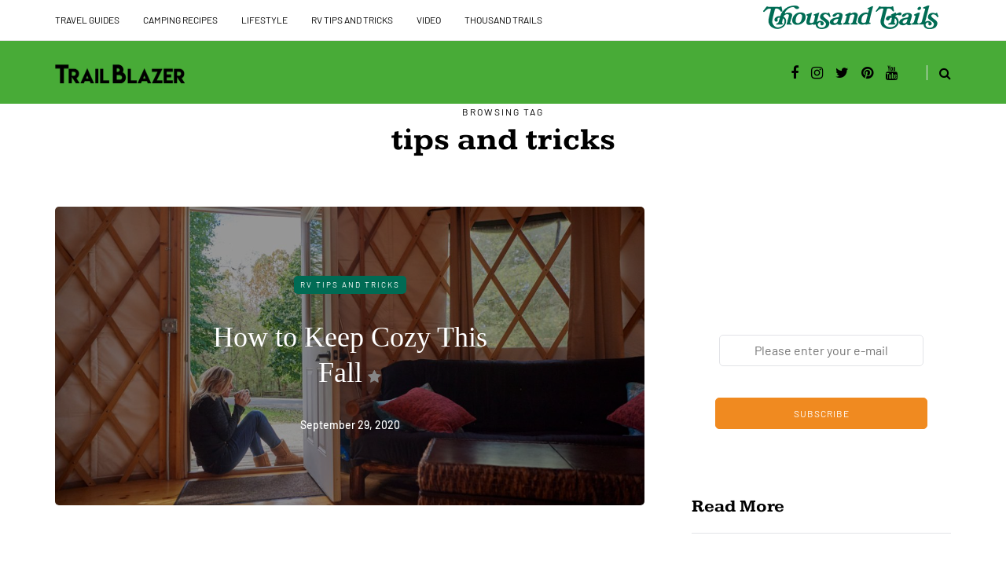

--- FILE ---
content_type: text/javascript
request_url: https://trailblazer.thousandtrails.com/wp-content/themes/saxon/js/template.js?ver=1.3
body_size: 2866
content:
/**
*	Theme main theme Frontend JavaScript file
*/
(function($){
$(document).ready(function() {

	'use strict';

	// iOS buttons style fix
	var platform = navigator.platform;

    if (platform === 'iPad' || platform === 'iPhone' || platform === 'iPod') {
        $('input.button, input[type="text"], input[type="button"], input[type="password"], textarea, input.input-text').css('-webkit-appearance', 'none');
    }

	// Disable animations for touch devices
	if(isTouchDevice()===true) {
	    $("#animations-css").remove();
	}

	// Select restyling
	$("select").select2({
		allowClear: true,
		minimumResultsForSearch: 10
	});

	// Init elements appear animations
	AOS.init({
		once: true
	});

	// Add body class for title header with background
	if($("body.single-post .container-page-item-title.with-bg, body.page .container-page-item-title.with-bg").length > 0) {
		$("body").addClass('blog-post-header-with-bg');
	}

	// Remove embed responsive container from Gutenberg elements, except Video
	$('.wp-block-embed:not(.is-type-video) .embed-container').removeClass('embed-container');

	// Add images backgrounds
	$('.saxon-post-image').each(function( index ) {
		$(this).attr('style', ($(this).attr('data-style')));
	});
	$('.saxon-next-post').each(function( index ) {
		$(this).attr('style', ($(this).attr('data-style')));
	});
	$('.sidebar .widget.widget_saxon_text .saxon-textwidget').each(function( index ) {
		$(this).attr('style', ($(this).attr('data-style')));
	});
	$('.container-page-item-title').each(function( index ) {
		$(this).attr('style', ($(this).attr('data-style')));
	});
	$('.saxon-featured-categories-wrapper .saxon-featured-category').each(function( index ) {
		$(this).attr('style', ($(this).attr('data-style')));
	});
	$('.saxon-featured-categories-wrapper .saxon-featured-category a').each(function( index ) {
		$(this).attr('style', ($(this).attr('data-style')));
	});
	$('.sidebar .widget .post-categories a').each(function( index ) {
		$(this).attr('style', ($(this).attr('data-style')));
	});
	$('.saxon-post .post-categories a').each(function( index ) {
		$(this).attr('style', ($(this).attr('data-style')));
	});
	$('.footer-html-block').each(function( index ) {
		$(this).attr('style', ($(this).attr('data-style')));
	});
	$('.post-review-block .post-review-criteria-value').each(function( index ) {
		$(this).attr('style', ($(this).attr('data-style')));
	});
	$('.post-review-block .post-review-rating-total').each(function( index ) {
		$(this).attr('style', ($(this).attr('data-style')));
	});
	$('.post-review-block .post-review-button-icon').each(function( index ) {
		$(this).attr('style', ($(this).attr('data-style')));
	});
	$('.post-review-rating-badge').each(function( index ) {
		$(this).attr('style', ($(this).attr('data-style')));
	});
	$('.post-review-criteria-rating').each(function( index ) {
		$(this).attr('style', ($(this).attr('data-style')));
	});

	// Move WooCommerce sale badge
	$('.woocommerce.single span.onsale').prependTo($('.woocommerce div.product div.images.woocommerce-product-gallery'));

	// Mini search form behaviour
	$('.search-toggle-wrapper.search-header .search-toggle-btn').on('click', function(e){

		if($('.search-toggle-wrapper .searchform input[type="search"]').val() !== '') {
			$('.search-toggle-wrapper .searchform .submit').click();
		}
	});

	// Fullscreen search form behaviour
	$('body').on('click', '.search-toggle-wrapper.search-fullscreen .search-toggle-btn', function(e){

		$(document).keyup(function(e){
		    if(e.keyCode === 27)
		        $('.search-fullscreen-wrapper').fadeOut();
		});

		$('.search-fullscreen-wrapper').fadeIn();
		$('.search-fullscreen-wrapper .search-fullscreen-form input[type="search"]').focus();
		$('.search-fullscreen-wrapper .search-fullscreen-form input[type="search"]').val('');
	});

	$('.search-close-btn').on('click', function(e){
		$('.search-fullscreen-wrapper').fadeOut();
	});

	// Main menu toggle button
	$('header .mainmenu-mobile-toggle').on('click', function(e){
		$('header .navbar-toggle').click();
	});

	// Top mobile menu
	var topmenuopened = 0;
	$( document ).on( "click", ".menu-top-menu-container-toggle", function(e) {
		if(topmenuopened == 0) {
			$(this).next().slideDown();
			topmenuopened = 1;
		} else {
			topmenuopened = 0;
			$(this).next().slideUp();
		}
	});

	// Mobile menu clicks for top and main menus
	$('.nav li > a, .header-menu li > a').on('click', function(e){

		if($(window).width() < 991) {

			// Open dropdown on click
			if ( $(this).next(".sub-menu").length > 0 ) {
				var sm = $(this).next(".sub-menu");

				if(sm.data('open') !== 1) {
					e.preventDefault();
					e.stopPropagation();

					sm.slideDown();

					sm.data('open', 1);

					$(this).parent().addClass('mobile-submenu-opened');

				} else {
					// Close dropdown if no href in link
					if($(this).attr('href') == '#') {
						e.preventDefault();
						e.stopPropagation();

						sm.slideUp();

						sm.data('open', 0);

						$(this).parent().removeClass('mobile-submenu-opened');
					}
				}

			}
		} else {
			// Mobile menu clicks for touch devices
			if(isTouchDevice()===true) {

				if ( $(this).next(".sub-menu").length > 0 ) {
					var sm = $(this).next(".sub-menu");

					if(sm.data('open') !== 1) {
						e.preventDefault();
						e.stopPropagation();

						sm.slideDown();

						sm.data('open', 1);
					}

				}

			}

		}
	});

	// Sidebar menu widget clicks
	$('.sidebar .widget.widget_nav_menu a').on('click', function(e){

			if ( $(this).next(".sub-menu").length > 0 ) {
				var sm = $(this).next(".sub-menu");

				if(sm.data('open') !== 1)
				{
					e.preventDefault();
					e.stopPropagation();
					sm.slideDown();

					sm.data('open', 1);

					$(this).parent().addClass('mobile-submenu-opened');
				}

			}
	});

	// Cookie bar plugin restyle
	if($('#catapult-cookie-bar').length > 0) {
		$('#catapult-cookie-bar button').addClass('btn');
	}

	/**
	*	Scroll related functions
	*/

	// Calculations in Single post page
	if($('.single-post').length > 0) {
		var post_container_height = $('.blog-post.blog-post-single').height();
		var post_container_top = $('.blog-post.blog-post-single').offset().top;
		var post_container_bottom = post_container_top + post_container_height;
	}

	// Post reading progress for single post page
	if($('.single-post .blog-post-reading-progress').length > 0) {

		var current_position_inside_post = 0;
		var current_progress = 0;

		$(window).scroll(function () {

			current_position_inside_post = $(window).scrollTop() - post_container_top;
			current_progress = current_position_inside_post * 100 / post_container_height;

			if(current_progress > 100) {
				current_progress = 100;
			}

			if(current_progress < 0) {
				current_progress = 0;
			}

			$('.blog-post-reading-progress').width(current_progress + '%');

		});
	}

	// Fixed social share for single post page
	if($('.single-post .saxon-social-share-fixed').length > 0) {

		var current_position_inside_post2 = 0;
		var current_progress2 = -1;

		saxon_fixedSocialWorker();

		$(window).scroll(function () {

			saxon_fixedSocialWorker();

		});
	}

	function saxon_fixedSocialWorker() {

		if(post_container_height > $('.single-post .saxon-social-share-fixed').height()) {
			current_position_inside_post2 = $(window).scrollTop() - post_container_top;

			current_progress2 = current_position_inside_post2 * 100 / (post_container_height - $('.single-post .saxon-social-share-fixed').height());


			if(current_progress2 > 100) {


				$('.single-post .saxon-social-share-fixed').css('position', 'absolute');
				$('.single-post .saxon-social-share-fixed').css('bottom', 0);
				$('.single-post .saxon-social-share-fixed').css('top', 'auto');
				$('.single-post .saxon-social-share-fixed').css('opacity', 0);

			} else if(current_progress2 > 90) {
				$('.single-post .saxon-social-share-fixed').css('opacity', 0);
			} else if(current_progress2 < 0) {

				$('.single-post .saxon-social-share-fixed').css('position', 'absolute');
				$('.single-post .saxon-social-share-fixed').css('bottom', 'auto');
				$('.single-post .saxon-social-share-fixed').css('top', 0);
				$('.single-post .saxon-social-share-fixed').css('margin-top', 0);
				$('.single-post .saxon-social-share-fixed').css('opacity', 1);

			} else {

				$('.single-post .saxon-social-share-fixed').css('position', 'fixed');
				$('.single-post .saxon-social-share-fixed').css('bottom', 'auto');
				$('.single-post .saxon-social-share-fixed').css('top', 0);
				$('.single-post .saxon-social-share-fixed').css('margin-top', '200px');
				$('.single-post .saxon-social-share-fixed').css('opacity', 1);

			}
		}

	}

	// Scroll to top button
	var scrollonscreen = 0;

	$(window).scroll(function () {
		scrollonscreen = $(window).scrollTop() + $(window).height();

		if(scrollonscreen > $(window).height() + 350){
			$('.scroll-to-top').css("bottom", "60px");
		}
		else {
			$('.scroll-to-top').css("bottom", "-60px");
		}

	});

	// Scroll to top animation
	$('.scroll-to-top').on('click', function(e){
		$('body,html').stop().animate({
			scrollTop:0
		},800,'easeOutCubic')
		return false;
	});

	// Sticky header
	if($(window).width() > 991 && !isTouchDevice()) {

		var $stickyheader = $('header.main-header.sticky-header');
		var STICKY_HEADER_OFFSET = 500; // Offest after header to show sticky version

		if($stickyheader.length > 0) {
			var $fixedheader = $stickyheader.clone();
		   	$fixedheader.insertAfter($stickyheader);
		   	$fixedheader.addClass('fixed');

		   	if($("#wpadminbar").length > 0) {
		   		$fixedheader.css('top', $("#wpadminbar").height());
		   	}

			$(window).scroll(function() {

			    if ($(window).scrollTop() > $stickyheader.offset().top + STICKY_HEADER_OFFSET) {
			        $fixedheader.fadeIn();
			    } else {
			        $fixedheader.fadeOut('fast');
			    }
			});
		}
	}

	// Sticky sidebar position for touch devices without fixed header
	if(isTouchDevice()) {
		$('.blog-enable-sticky-sidebar.blog-enable-sticky-header .content-block .sidebar').css('top', '40px');
	}

	/**
	*	Resize events
	*/

	$(window).resize(function () {

	});

	/**
	* Social share for posts
	*/

	function saxon_socialshare(type, post_url, post_title, post_image) {

		switch (type) {
		  case 'facebook':
		    window.open( 'https://www.facebook.com/sharer/sharer.php?u='+post_url, "facebookWindow", "height=380,width=660,resizable=0,toolbar=0,menubar=0,status=0,location=0,scrollbars=0" );
		    break;
		  case 'google':
		    window.open( 'https://plus.google.com/share?url='+post_url, "googleplusWindow", "height=380,width=660,resizable=0,toolbar=0,menubar=0,status=0,location=0,scrollbars=0" );
		    break;
		  case 'twitter':
		    window.open( 'http://twitter.com/intent/tweet?text='+post_title + ' ' + post_url, "twitterWindow", "height=370,width=600,resizable=0,toolbar=0,menubar=0,status=0,location=0,scrollbars=0" );
		    break;
		  case 'pinterest':
		    window.open( 'http://pinterest.com/pin/create/button/?url='+post_url+'&media='+post_image+'&description='+post_title, "pinterestWindow", "height=620,width=600,resizable=0,toolbar=0,menubar=0,status=0,location=0,scrollbars=0" );
		    break;
		  case 'whatsapp':
		    window.open( 'https://api.whatsapp.com/send?text='+post_title+' '+post_url, "whatsupWindow", "height=620,width=600,resizable=0,toolbar=0,menubar=0,status=0,location=0,scrollbars=0" );
			break;
		  case 'vk':
		    window.open( 'https://vk.com/share.php?url='+post_url+'&title='+post_title+'&description=&image='+post_image, "vkWindow", "height=620,width=600,resizable=0,toolbar=0,menubar=0,status=0,location=0,scrollbars=0" );
			break;
		  case 'linkedin':
		    window.open( 'https://www.linkedin.com/shareArticle?url='+post_url+'&title='+post_title, "linkedinWindow", "height=620,width=600,resizable=0,toolbar=0,menubar=0,status=0,location=0,scrollbars=0" );
			break;
		  default:

		}

		return false;
	}

	$('.post-social a').on('click', function(e){

		if($(this).data('type') !== 'link') {
			e.preventDefault();
			e.stopPropagation();

			var share_type = $(this).data('type');
			var post_image = $(this).data('image');
			var post_title = encodeURIComponent($(this).data('title'));
			var post_url = $(this).attr('href');

			saxon_socialshare(share_type, post_url, post_title, post_image);
		}

	});

	/**
	*	Other scripts
	*/

	/**
	*	Common functions
	*/

	// Check for touch device
    function isTouchDevice(){
	    return true == ("ontouchstart" in window || window.DocumentTouch && document instanceof DocumentTouch);
	}

});
})(jQuery);

// Global functions
'use strict';

/* Cookie functions */
function setCookie(name,value,days) {
    if (days) {
        var date = new Date();
        date.setTime(date.getTime()+(days*24*60*60*1000));
        var expires = "; expires="+date.toGMTString();
    }
    else var expires = "";
    document.cookie = name+"="+value+expires+"; path=/";
}

function getCookie(name) {
  var value = "; " + document.cookie;
  var parts = value.split("; " + name + "=");
  if (parts.length == 2) return parts.pop().split(";").shift();
}
